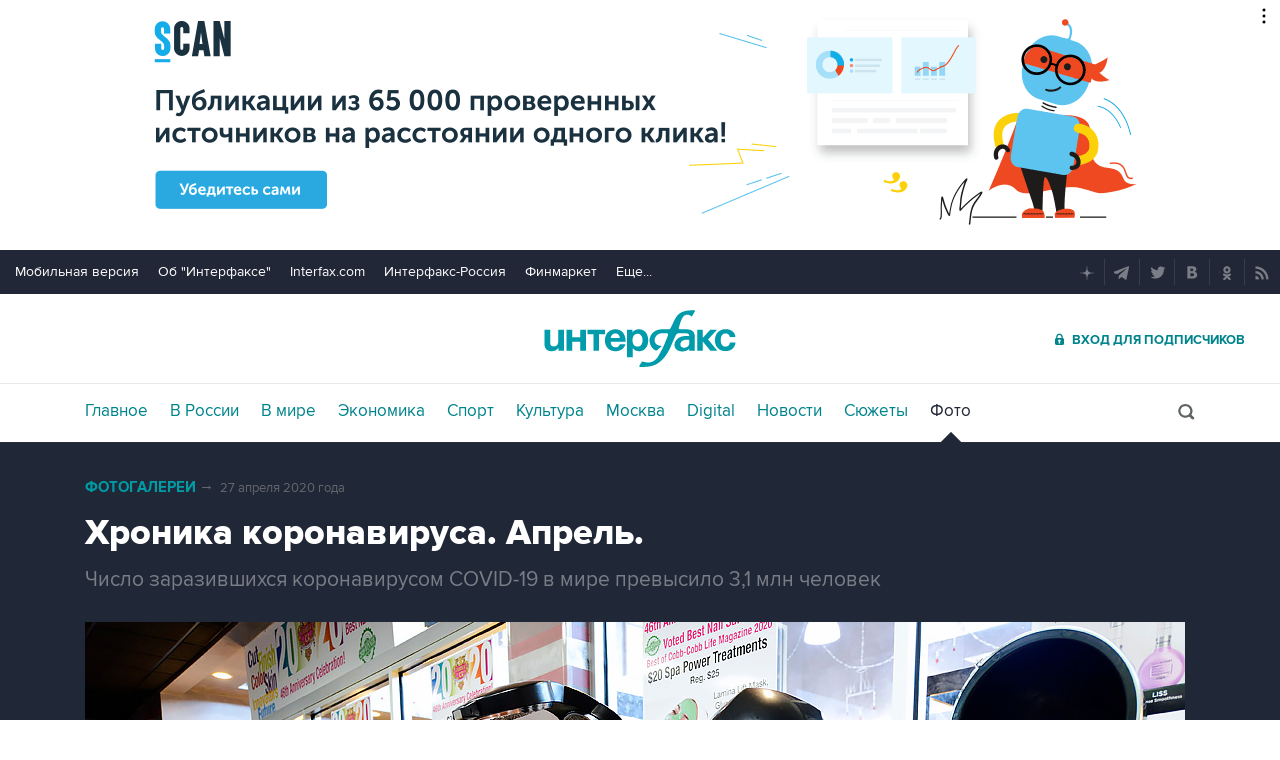

--- FILE ---
content_type: text/html; charset=utf-8
request_url: https://www.interfax.ru/photo/4820/?handler=more&order=0&ex=48280&num=2
body_size: 1813
content:



	
<figure data-story="4820" data-photo="48344" data-order="1" data-exclude="48280" itemscope itemtype="https://schema.org/ImageObject" class="io-article-body">
	<div class="figureWrap">
		<img src="https://www.interfax.ru/ftproot/photos/photostory/2020/04/30/vir1_700.jpg" alt="В Германии постепенно отменяют карантинные меры из-за коронавируса. В стране открылись магазины площадью до 800 квадратных метров, а также книжные и велосипедные магазины." itemprop="contentUrl" />
		<div class="figureSocWrap figureSocHide"><div class="figureSoc">
			<span>Поделиться: </span>
				<div class="figureSocList" data-type="socialbar" data-title="Хроника коронавируса. Апрель. - фото 1 из 57" data-url="https://www.interfax.ru/photo/4820/48344">
				<span class="soc__tg" onclick="Social('tg',this)" title="Telegram"></span>
				<span class="soc__vk" onclick="Social('vk',this,true)" title="ВКонтакте"></span>
				<span class="soc__tw" onclick="Social('tw',this,true)" title="Twitter"></span>
				<span class="soc__ok" onclick="Social('ok',this,true)" title="Одноклассники"></span>
				<span class="soc__wa" onclick="Social('wa',this)" title="WhatsApp"></span>
				<span class="soc__vb" onclick="Social('vb',this)" title="Viber"></span>
				<span class="soc__em" onclick="Social('em',this)" title="E-Mail"></span>
			</div>
		</div></div>
		<div class="figureSocOpen" onclick="this.previousElementSibling.classList.remove('figureSocHide')"></div>
	</div>
	<figcaption>
		<div class="desc" itemprop="description">В Германии постепенно отменяют карантинные меры из-за коронавируса. В стране открылись магазины площадью до 800 квадратных метров, а также книжные и велосипедные магазины.</div>
		<div class="author" itemprop="author">Фото: EPA/Vostock-photo</div>
	</figcaption>
	<meta itemprop="name" content="Хроника коронавируса. Апрель. - фото 1 из 57" />
	<link itemprop="url" href="https://www.interfax.ru/photo/4820/48344" />
	<link itemprop="thumbnail" href="https://www.interfax.ru/aspimg/48344p.png" />
</figure>



<div id="pl432_ban127" data-content="webR"><style>
    .yatag_ban > div >  yatag > yatag  > yatag >  yatag {background-color: #dcd0d0;}
    </style>
    
    <div class="i_mobile_only wr__photo">
    <!--AdFox START-->
    <!--roden-media-->
    <!--Площадка: Interfax / * / *-->
    <!--Тип баннера: 100%х240 середина-->
    <!--Расположение: <верх страницы>-->
    <div id="adfox_preid" data-type="webrwrap" class=" yatag_ban"></div>
    <script>
        window.yaContextCb.push(()=>{
            var bancont = document.querySelector('[id*=_ban127] #adfox_preid'); // контейнер, в который будет добавлен баннер
            var randname = Math.random(); // случайное число
            bancont.setAttribute('id', 'adfox_' + randname);  // установка нового ID контейнеру
            if (bancont != null) {
                   Ya.adfoxCode.createAdaptive({
                    ownerId: 173858,
                    containerId: 'adfox_' + randname, /* новый ID контейнера */
                    params: {
                        p1: 'bzakf',
                        p2: 'etsw',
                        puid1: '',
                        puid2: '',
                        puid3: ''
                    },
                    onRender: function() {  var webRWhite = document.querySelectorAll('.wr__photo');
    webRWhite[webRWhite.length-1].parentElement.setAttribute('style','height:auto; overflow:inherit;'); }
                }, ['phone'], {
                    tabletWidth: 1023,
                    phoneWidth: 760,
                    isAutoReloads: false
                });
            }	
        });   
    </script>
    </div>
    
    
    
    
    <div class="i_desktop_only wr__photo">
    <!--AdFox START-->
    <!--roden-media-->
    <!--Площадка: Interfax / * / *-->
    <!--Тип баннера: 100%х240 середина-->
    <!--Расположение: <верх страницы>-->
    <div id="adfox_preid"  class="yatag_ban" data-type="webrwrap"></div>
    <script>
        window.yaContextCb.push(()=>{
            var bancont = document.querySelector('[id*=_ban127] #adfox_preid'); // контейнер, в который будет добавлен баннер
            var randname = Math.random(); // случайное число
            bancont.setAttribute('id', 'adfox_' + randname);  // установка нового ID контейнеру
            if (bancont != null) {
                   Ya.adfoxCode.createAdaptive({
                    ownerId: 173858,
                    containerId: 'adfox_' + randname, /* новый ID контейнера */
                    params: {
                        p1: 'bsqgf',
                        p2: 'etsw',
                        puid1: '',
                        puid2: '',
                        puid3: ''
                    },
                    onRender: function() {  var webRWhite = document.querySelectorAll('.wr__photo');
    var temp=webRWhite[webRWhite.length-1].parentElement;
    temp.setAttribute('style','height:auto; overflow:inherit;'); 
 if  (temp) { console.log(temp.offsetHeight); setTimeout(function()  { var ban_val=document.querySelector('[id="adfox_'+randname +'"]').offsetHeight; console.log('ban_val=', ban_val); if (  ban_val < 60) {console.log('Баннер под новостью коpоче 60 пикселей'); temp.setAttribute('style','display:none;');}}, 1000);}}
                }, ['desktop', 'tablet'], {
                    tabletWidth: 1023,
                    phoneWidth: 760,
                    isAutoReloads: false
                });
            }	
        });   
    </script>
    </div>
    
</div>




--- FILE ---
content_type: text/html
request_url: https://tns-counter.ru/nc01a**R%3Eundefined*interfax_ru/ru/UTF-8/tmsec=interfax/281355825***
body_size: -73
content:
9A3773116974E197X1769267607:9A3773116974E197X1769267607